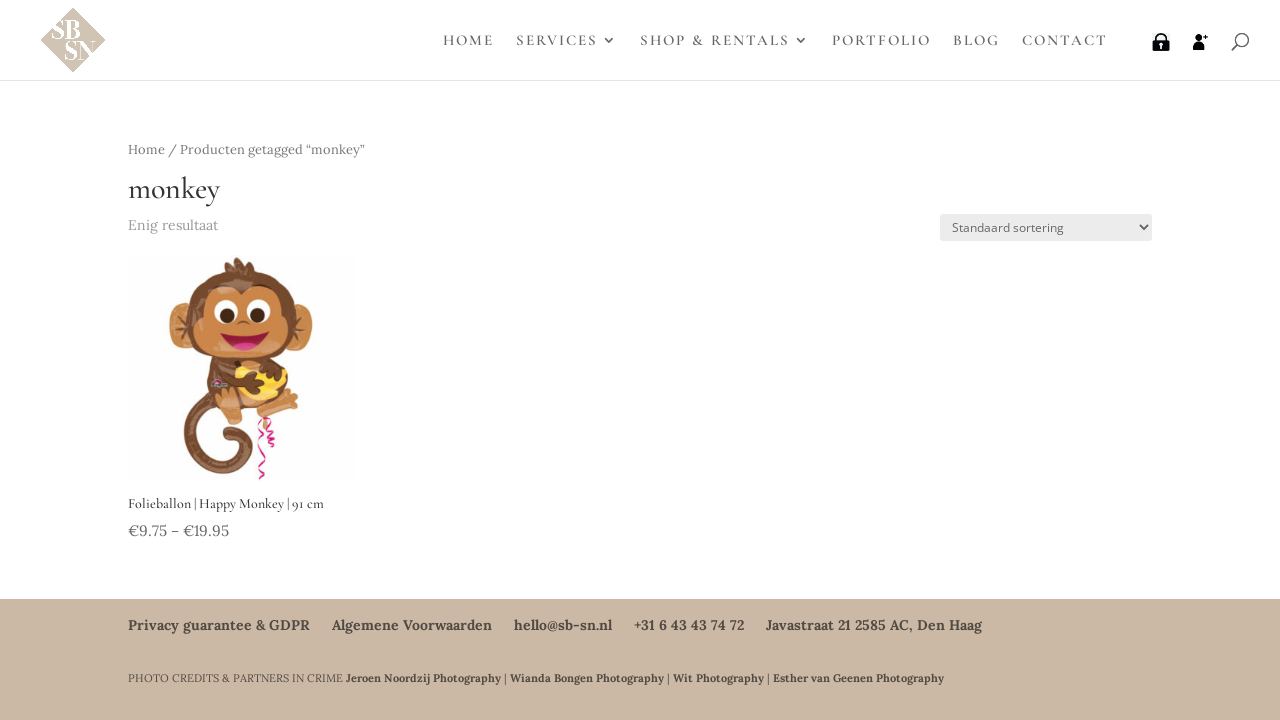

--- FILE ---
content_type: text/html; charset=UTF-8
request_url: https://www.somethingborrowedsomethingnew.nl/product-tag/monkey/
body_size: 13422
content:
<!DOCTYPE html><html lang="nl"><head><meta http-equiv="Content-Type" content="text/html; charset=utf-8"><meta http-equiv="X-UA-Compatible" content="IE=edge"><link rel="pingback" href="https://www.somethingborrowedsomethingnew.nl/xmlrpc.php" /> <script type="text/javascript">document.documentElement.className = 'js';</script> <script>function fvmuag(){if(navigator.userAgent.match(/x11.*fox\/54|oid\s4.*xus.*ome\/62|oobot|ighth|tmetr|eadles|ingdo/i))return!1;if(navigator.userAgent.match(/x11.*ome\/75\.0\.3770\.100/i)){var e=screen.width,t=screen.height;if("number"==typeof e&&"number"==typeof t&&862==t&&1367==e)return!1}return!0}</script><script>var et_site_url='https://www.somethingborrowedsomethingnew.nl';var et_post_id='0';function et_core_page_resource_fallback(a,b){"undefined"===typeof b&&(b=a.sheet.cssRules&&0===a.sheet.cssRules.length);b&&(a.onerror=null,a.onload=null,a.href?a.href=et_site_url+"/?et_core_page_resource="+a.id+et_post_id:a.src&&(a.src=et_site_url+"/?et_core_page_resource="+a.id+et_post_id))}</script><title>monkey | Something Borrowed Something New</title><meta name='robots' content='max-image-preview:large' /><!-- All In One SEO Pack 3.6.2ob_start_detected [-1,-1] --> <script type="application/ld+json" class="aioseop-schema">{}</script> <link rel="canonical" href="https://www.somethingborrowedsomethingnew.nl/product-tag/monkey/" /> <!-- All In One SEO Pack --> <!-- This site uses the Google Analytics by MonsterInsights plugin v7.10.4 - Using Analytics tracking - https://www.monsterinsights.com/ --> <script type="text/javascript" data-cfasync="false">var mi_version         = '7.10.4';
	var mi_track_user      = true;
	var mi_no_track_reason = '';
	
	var disableStr = 'ga-disable-UA-161977794-1';

	/* Function to detect opted out users */
	function __gaTrackerIsOptedOut() {
		return document.cookie.indexOf(disableStr + '=true') > -1;
	}

	/* Disable tracking if the opt-out cookie exists. */
	if ( __gaTrackerIsOptedOut() ) {
		window[disableStr] = true;
	}

	/* Opt-out function */
	function __gaTrackerOptout() {
	  document.cookie = disableStr + '=true; expires=Thu, 31 Dec 2099 23:59:59 UTC; path=/';
	  window[disableStr] = true;
	}
	
	if ( mi_track_user ) {
		(function(i,s,o,g,r,a,m){i['GoogleAnalyticsObject']=r;i[r]=i[r]||function(){
			(i[r].q=i[r].q||[]).push(arguments)},i[r].l=1*new Date();a=s.createElement(o),
			m=s.getElementsByTagName(o)[0];a.async=1;a.src=g;m.parentNode.insertBefore(a,m)
		})(window,document,'script','//www.google-analytics.com/analytics.js','__gaTracker');

		__gaTracker('create', 'UA-161977794-1', 'auto');
		__gaTracker('set', 'forceSSL', true);
		__gaTracker('require', 'displayfeatures');
		__gaTracker('send','pageview');
	} else {
		console.log( "" );
		(function() {
			/* https://developers.google.com/analytics/devguides/collection/analyticsjs/ */
			var noopfn = function() {
				return null;
			};
			var noopnullfn = function() {
				return null;
			};
			var Tracker = function() {
				return null;
			};
			var p = Tracker.prototype;
			p.get = noopfn;
			p.set = noopfn;
			p.send = noopfn;
			var __gaTracker = function() {
				var len = arguments.length;
				if ( len === 0 ) {
					return;
				}
				var f = arguments[len-1];
				if ( typeof f !== 'object' || f === null || typeof f.hitCallback !== 'function' ) {
					console.log( 'Niet werkende functie __gaTracker(' + arguments[0] + " ....) omdat je niet gevolgd wordt. " + mi_no_track_reason );
					return;
				}
				try {
					f.hitCallback();
				} catch (ex) {

				}
			};
			__gaTracker.create = function() {
				return new Tracker();
			};
			__gaTracker.getByName = noopnullfn;
			__gaTracker.getAll = function() {
				return [];
			};
			__gaTracker.remove = noopfn;
			window['__gaTracker'] = __gaTracker;
					})();
		}</script> <!-- / Google Analytics by MonsterInsights --><meta content="Divi Child v.1.0.0" name="generator"/><style id="fvm-header-1" media="only screen and (max-width: 768px)">.woocommerce table.shop_table_responsive thead,.woocommerce-page table.shop_table_responsive thead{display:none}.woocommerce table.shop_table_responsive tbody tr:first-child td:first-child,.woocommerce-page table.shop_table_responsive tbody tr:first-child td:first-child{border-top:0}.woocommerce table.shop_table_responsive tbody th,.woocommerce-page table.shop_table_responsive tbody th{display:none}.woocommerce table.shop_table_responsive tr,.woocommerce-page table.shop_table_responsive tr{display:block}.woocommerce table.shop_table_responsive tr td,.woocommerce-page table.shop_table_responsive tr td{display:block;text-align:right!important}.woocommerce table.shop_table_responsive tr td.order-actions,.woocommerce-page table.shop_table_responsive tr td.order-actions{text-align:left!important}.woocommerce table.shop_table_responsive tr td::before,.woocommerce-page table.shop_table_responsive tr td::before{content:attr(data-title) ": ";font-weight:700;float:left}.woocommerce table.shop_table_responsive tr td.actions::before,.woocommerce table.shop_table_responsive tr td.product-remove::before,.woocommerce-page table.shop_table_responsive tr td.actions::before,.woocommerce-page table.shop_table_responsive tr td.product-remove::before{display:none}.woocommerce table.shop_table_responsive tr:nth-child(2n) td,.woocommerce-page table.shop_table_responsive tr:nth-child(2n) td{background-color:rgba(0,0,0,.025)}.woocommerce table.my_account_orders tr td.order-actions,.woocommerce-page table.my_account_orders tr td.order-actions{text-align:left}.woocommerce table.my_account_orders tr td.order-actions::before,.woocommerce-page table.my_account_orders tr td.order-actions::before{display:none}.woocommerce table.my_account_orders tr td.order-actions .button,.woocommerce-page table.my_account_orders tr td.order-actions .button{float:none;margin:.125em .25em .125em 0}.woocommerce .col2-set .col-1,.woocommerce .col2-set .col-2,.woocommerce-page .col2-set .col-1,.woocommerce-page .col2-set .col-2{float:none;width:100%}.woocommerce ul.products[class*=columns-] li.product,.woocommerce-page ul.products[class*=columns-] li.product{width:48%;float:left;clear:both;margin:0 0 2.992em}.woocommerce ul.products[class*=columns-] li.product:nth-child(2n),.woocommerce-page ul.products[class*=columns-] li.product:nth-child(2n){float:right;clear:none!important}.woocommerce #content div.product div.images,.woocommerce #content div.product div.summary,.woocommerce div.product div.images,.woocommerce div.product div.summary,.woocommerce-page #content div.product div.images,.woocommerce-page #content div.product div.summary,.woocommerce-page div.product div.images,.woocommerce-page div.product div.summary{float:none;width:100%}.woocommerce #content table.cart .product-thumbnail,.woocommerce table.cart .product-thumbnail,.woocommerce-page #content table.cart .product-thumbnail,.woocommerce-page table.cart .product-thumbnail{display:none}.woocommerce #content table.cart td.actions,.woocommerce table.cart td.actions,.woocommerce-page #content table.cart td.actions,.woocommerce-page table.cart td.actions{text-align:left}.woocommerce #content table.cart td.actions .coupon,.woocommerce table.cart td.actions .coupon,.woocommerce-page #content table.cart td.actions .coupon,.woocommerce-page table.cart td.actions .coupon{float:none;padding-bottom:.5em}.woocommerce #content table.cart td.actions .coupon::after,.woocommerce #content table.cart td.actions .coupon::before,.woocommerce table.cart td.actions .coupon::after,.woocommerce table.cart td.actions .coupon::before,.woocommerce-page #content table.cart td.actions .coupon::after,.woocommerce-page #content table.cart td.actions .coupon::before,.woocommerce-page table.cart td.actions .coupon::after,.woocommerce-page table.cart td.actions .coupon::before{content:' ';display:table}.woocommerce #content table.cart td.actions .coupon::after,.woocommerce table.cart td.actions .coupon::after,.woocommerce-page #content table.cart td.actions .coupon::after,.woocommerce-page table.cart td.actions .coupon::after{clear:both}.woocommerce #content table.cart td.actions .coupon .button,.woocommerce #content table.cart td.actions .coupon .input-text,.woocommerce #content table.cart td.actions .coupon input,.woocommerce table.cart td.actions .coupon .button,.woocommerce table.cart td.actions .coupon .input-text,.woocommerce table.cart td.actions .coupon input,.woocommerce-page #content table.cart td.actions .coupon .button,.woocommerce-page #content table.cart td.actions .coupon .input-text,.woocommerce-page #content table.cart td.actions .coupon input,.woocommerce-page table.cart td.actions .coupon .button,.woocommerce-page table.cart td.actions .coupon .input-text,.woocommerce-page table.cart td.actions .coupon input{width:48%;box-sizing:border-box}.woocommerce #content table.cart td.actions .coupon .button.alt,.woocommerce #content table.cart td.actions .coupon .input-text+.button,.woocommerce table.cart td.actions .coupon .button.alt,.woocommerce table.cart td.actions .coupon .input-text+.button,.woocommerce-page #content table.cart td.actions .coupon .button.alt,.woocommerce-page #content table.cart td.actions .coupon .input-text+.button,.woocommerce-page table.cart td.actions .coupon .button.alt,.woocommerce-page table.cart td.actions .coupon .input-text+.button{float:right}.woocommerce #content table.cart td.actions .button,.woocommerce table.cart td.actions .button,.woocommerce-page #content table.cart td.actions .button,.woocommerce-page table.cart td.actions .button{display:block;width:100%}.woocommerce .cart-collaterals .cart_totals,.woocommerce .cart-collaterals .cross-sells,.woocommerce .cart-collaterals .shipping_calculator,.woocommerce-page .cart-collaterals .cart_totals,.woocommerce-page .cart-collaterals .cross-sells,.woocommerce-page .cart-collaterals .shipping_calculator{width:100%;float:none;text-align:left}.woocommerce-page.woocommerce-checkout form.login .form-row,.woocommerce.woocommerce-checkout form.login .form-row{width:100%;float:none}.woocommerce #payment .terms,.woocommerce-page #payment .terms{text-align:left;padding:0}.woocommerce #payment #place_order,.woocommerce-page #payment #place_order{float:none;width:100%;box-sizing:border-box;margin-bottom:1em}.woocommerce .lost_reset_password .form-row-first,.woocommerce .lost_reset_password .form-row-last,.woocommerce-page .lost_reset_password .form-row-first,.woocommerce-page .lost_reset_password .form-row-last{width:100%;float:none;margin-right:0}.woocommerce-account .woocommerce-MyAccount-content,.woocommerce-account .woocommerce-MyAccount-navigation{float:none;width:100%}.single-product .twentythirteen .panel{padding-left:20px!important;padding-right:20px!important}</style><style id='global-styles-inline-css' type='text/css'>body{--wp--preset--color--black: #000000;--wp--preset--color--cyan-bluish-gray: #abb8c3;--wp--preset--color--white: #ffffff;--wp--preset--color--pale-pink: #f78da7;--wp--preset--color--vivid-red: #cf2e2e;--wp--preset--color--luminous-vivid-orange: #ff6900;--wp--preset--color--luminous-vivid-amber: #fcb900;--wp--preset--color--light-green-cyan: #7bdcb5;--wp--preset--color--vivid-green-cyan: #00d084;--wp--preset--color--pale-cyan-blue: #8ed1fc;--wp--preset--color--vivid-cyan-blue: #0693e3;--wp--preset--color--vivid-purple: #9b51e0;--wp--preset--gradient--vivid-cyan-blue-to-vivid-purple: linear-gradient(135deg,rgba(6,147,227,1) 0%,rgb(155,81,224) 100%);--wp--preset--gradient--light-green-cyan-to-vivid-green-cyan: linear-gradient(135deg,rgb(122,220,180) 0%,rgb(0,208,130) 100%);--wp--preset--gradient--luminous-vivid-amber-to-luminous-vivid-orange: linear-gradient(135deg,rgba(252,185,0,1) 0%,rgba(255,105,0,1) 100%);--wp--preset--gradient--luminous-vivid-orange-to-vivid-red: linear-gradient(135deg,rgba(255,105,0,1) 0%,rgb(207,46,46) 100%);--wp--preset--gradient--very-light-gray-to-cyan-bluish-gray: linear-gradient(135deg,rgb(238,238,238) 0%,rgb(169,184,195) 100%);--wp--preset--gradient--cool-to-warm-spectrum: linear-gradient(135deg,rgb(74,234,220) 0%,rgb(151,120,209) 20%,rgb(207,42,186) 40%,rgb(238,44,130) 60%,rgb(251,105,98) 80%,rgb(254,248,76) 100%);--wp--preset--gradient--blush-light-purple: linear-gradient(135deg,rgb(255,206,236) 0%,rgb(152,150,240) 100%);--wp--preset--gradient--blush-bordeaux: linear-gradient(135deg,rgb(254,205,165) 0%,rgb(254,45,45) 50%,rgb(107,0,62) 100%);--wp--preset--gradient--luminous-dusk: linear-gradient(135deg,rgb(255,203,112) 0%,rgb(199,81,192) 50%,rgb(65,88,208) 100%);--wp--preset--gradient--pale-ocean: linear-gradient(135deg,rgb(255,245,203) 0%,rgb(182,227,212) 50%,rgb(51,167,181) 100%);--wp--preset--gradient--electric-grass: linear-gradient(135deg,rgb(202,248,128) 0%,rgb(113,206,126) 100%);--wp--preset--gradient--midnight: linear-gradient(135deg,rgb(2,3,129) 0%,rgb(40,116,252) 100%);--wp--preset--duotone--dark-grayscale: url('#wp-duotone-dark-grayscale');--wp--preset--duotone--grayscale: url('#wp-duotone-grayscale');--wp--preset--duotone--purple-yellow: url('#wp-duotone-purple-yellow');--wp--preset--duotone--blue-red: url('#wp-duotone-blue-red');--wp--preset--duotone--midnight: url('#wp-duotone-midnight');--wp--preset--duotone--magenta-yellow: url('#wp-duotone-magenta-yellow');--wp--preset--duotone--purple-green: url('#wp-duotone-purple-green');--wp--preset--duotone--blue-orange: url('#wp-duotone-blue-orange');--wp--preset--font-size--small: 13px;--wp--preset--font-size--medium: 20px;--wp--preset--font-size--large: 36px;--wp--preset--font-size--x-large: 42px;--wp--preset--spacing--20: 0.44rem;--wp--preset--spacing--30: 0.67rem;--wp--preset--spacing--40: 1rem;--wp--preset--spacing--50: 1.5rem;--wp--preset--spacing--60: 2.25rem;--wp--preset--spacing--70: 3.38rem;--wp--preset--spacing--80: 5.06rem;}:where(.is-layout-flex){gap: 0.5em;}body .is-layout-flow > .alignleft{float: left;margin-inline-start: 0;margin-inline-end: 2em;}body .is-layout-flow > .alignright{float: right;margin-inline-start: 2em;margin-inline-end: 0;}body .is-layout-flow > .aligncenter{margin-left: auto !important;margin-right: auto !important;}body .is-layout-constrained > .alignleft{float: left;margin-inline-start: 0;margin-inline-end: 2em;}body .is-layout-constrained > .alignright{float: right;margin-inline-start: 2em;margin-inline-end: 0;}body .is-layout-constrained > .aligncenter{margin-left: auto !important;margin-right: auto !important;}body .is-layout-constrained > :where(:not(.alignleft):not(.alignright):not(.alignfull)){max-width: var(--wp--style--global--content-size);margin-left: auto !important;margin-right: auto !important;}body .is-layout-constrained > .alignwide{max-width: var(--wp--style--global--wide-size);}body .is-layout-flex{display: flex;}body .is-layout-flex{flex-wrap: wrap;align-items: center;}body .is-layout-flex > *{margin: 0;}:where(.wp-block-columns.is-layout-flex){gap: 2em;}.has-black-color{color: var(--wp--preset--color--black) !important;}.has-cyan-bluish-gray-color{color: var(--wp--preset--color--cyan-bluish-gray) !important;}.has-white-color{color: var(--wp--preset--color--white) !important;}.has-pale-pink-color{color: var(--wp--preset--color--pale-pink) !important;}.has-vivid-red-color{color: var(--wp--preset--color--vivid-red) !important;}.has-luminous-vivid-orange-color{color: var(--wp--preset--color--luminous-vivid-orange) !important;}.has-luminous-vivid-amber-color{color: var(--wp--preset--color--luminous-vivid-amber) !important;}.has-light-green-cyan-color{color: var(--wp--preset--color--light-green-cyan) !important;}.has-vivid-green-cyan-color{color: var(--wp--preset--color--vivid-green-cyan) !important;}.has-pale-cyan-blue-color{color: var(--wp--preset--color--pale-cyan-blue) !important;}.has-vivid-cyan-blue-color{color: var(--wp--preset--color--vivid-cyan-blue) !important;}.has-vivid-purple-color{color: var(--wp--preset--color--vivid-purple) !important;}.has-black-background-color{background-color: var(--wp--preset--color--black) !important;}.has-cyan-bluish-gray-background-color{background-color: var(--wp--preset--color--cyan-bluish-gray) !important;}.has-white-background-color{background-color: var(--wp--preset--color--white) !important;}.has-pale-pink-background-color{background-color: var(--wp--preset--color--pale-pink) !important;}.has-vivid-red-background-color{background-color: var(--wp--preset--color--vivid-red) !important;}.has-luminous-vivid-orange-background-color{background-color: var(--wp--preset--color--luminous-vivid-orange) !important;}.has-luminous-vivid-amber-background-color{background-color: var(--wp--preset--color--luminous-vivid-amber) !important;}.has-light-green-cyan-background-color{background-color: var(--wp--preset--color--light-green-cyan) !important;}.has-vivid-green-cyan-background-color{background-color: var(--wp--preset--color--vivid-green-cyan) !important;}.has-pale-cyan-blue-background-color{background-color: var(--wp--preset--color--pale-cyan-blue) !important;}.has-vivid-cyan-blue-background-color{background-color: var(--wp--preset--color--vivid-cyan-blue) !important;}.has-vivid-purple-background-color{background-color: var(--wp--preset--color--vivid-purple) !important;}.has-black-border-color{border-color: var(--wp--preset--color--black) !important;}.has-cyan-bluish-gray-border-color{border-color: var(--wp--preset--color--cyan-bluish-gray) !important;}.has-white-border-color{border-color: var(--wp--preset--color--white) !important;}.has-pale-pink-border-color{border-color: var(--wp--preset--color--pale-pink) !important;}.has-vivid-red-border-color{border-color: var(--wp--preset--color--vivid-red) !important;}.has-luminous-vivid-orange-border-color{border-color: var(--wp--preset--color--luminous-vivid-orange) !important;}.has-luminous-vivid-amber-border-color{border-color: var(--wp--preset--color--luminous-vivid-amber) !important;}.has-light-green-cyan-border-color{border-color: var(--wp--preset--color--light-green-cyan) !important;}.has-vivid-green-cyan-border-color{border-color: var(--wp--preset--color--vivid-green-cyan) !important;}.has-pale-cyan-blue-border-color{border-color: var(--wp--preset--color--pale-cyan-blue) !important;}.has-vivid-cyan-blue-border-color{border-color: var(--wp--preset--color--vivid-cyan-blue) !important;}.has-vivid-purple-border-color{border-color: var(--wp--preset--color--vivid-purple) !important;}.has-vivid-cyan-blue-to-vivid-purple-gradient-background{background: var(--wp--preset--gradient--vivid-cyan-blue-to-vivid-purple) !important;}.has-light-green-cyan-to-vivid-green-cyan-gradient-background{background: var(--wp--preset--gradient--light-green-cyan-to-vivid-green-cyan) !important;}.has-luminous-vivid-amber-to-luminous-vivid-orange-gradient-background{background: var(--wp--preset--gradient--luminous-vivid-amber-to-luminous-vivid-orange) !important;}.has-luminous-vivid-orange-to-vivid-red-gradient-background{background: var(--wp--preset--gradient--luminous-vivid-orange-to-vivid-red) !important;}.has-very-light-gray-to-cyan-bluish-gray-gradient-background{background: var(--wp--preset--gradient--very-light-gray-to-cyan-bluish-gray) !important;}.has-cool-to-warm-spectrum-gradient-background{background: var(--wp--preset--gradient--cool-to-warm-spectrum) !important;}.has-blush-light-purple-gradient-background{background: var(--wp--preset--gradient--blush-light-purple) !important;}.has-blush-bordeaux-gradient-background{background: var(--wp--preset--gradient--blush-bordeaux) !important;}.has-luminous-dusk-gradient-background{background: var(--wp--preset--gradient--luminous-dusk) !important;}.has-pale-ocean-gradient-background{background: var(--wp--preset--gradient--pale-ocean) !important;}.has-electric-grass-gradient-background{background: var(--wp--preset--gradient--electric-grass) !important;}.has-midnight-gradient-background{background: var(--wp--preset--gradient--midnight) !important;}.has-small-font-size{font-size: var(--wp--preset--font-size--small) !important;}.has-medium-font-size{font-size: var(--wp--preset--font-size--medium) !important;}.has-large-font-size{font-size: var(--wp--preset--font-size--large) !important;}.has-x-large-font-size{font-size: var(--wp--preset--font-size--x-large) !important;} .wp-block-navigation a:where(:not(.wp-element-button)){color: inherit;} :where(.wp-block-columns.is-layout-flex){gap: 2em;} .wp-block-pullquote{font-size: 1.5em;line-height: 1.6;}</style><style id='woocommerce-inline-inline-css' type='text/css'>.woocommerce form .form-row .required { visibility: visible; }</style><link rel='stylesheet' id='fvm-header-0-css' href='https://www.somethingborrowedsomethingnew.nl/wp-content/uploads/cache/fvm/1709539811/out/header-0bba4efd.min.css' type='text/css' media='all' /><link rel='stylesheet' id='fvm-header-2-css' href='https://www.somethingborrowedsomethingnew.nl/wp-content/uploads/cache/fvm/1709539811/out/header-0fcb4c6c.min.css' type='text/css' media='all' /> <script type='text/javascript' id='fvm-header-0-js-extra'>/*  */
var monsterinsights_frontend = {"js_events_tracking":"true","download_extensions":"doc,pdf,ppt,zip,xls,docx,pptx,xlsx","inbound_paths":"[{\"path\":\"\\\/go\\\/\",\"label\":\"affiliate\"},{\"path\":\"\\\/recommend\\\/\",\"label\":\"affiliate\"}]","home_url":"https:\/\/www.somethingborrowedsomethingnew.nl","hash_tracking":"false"};
var phive_booking_locale = {"months":["Januari","Februari","Maart","April","Mei","juni-","Juli","Augustus","September","Oktober","November","December"],"months_short":["Jan","Feb","Maa","Apr","Mei","Jun","Jul","Aug","Sep","Okt","Nov","Dec"],"booking_cost":"Geschatte afspraakkosten","booking_date":"Boeking","is_not_avail":"NIET BESCHIKBAAR","are_not_avail":"NIET BESCHIKBAAR","pick_later_date":"Kies een latere einddatum","max_limit_text":"Max aantal blokken dat beschikbaar is om te boeken is","pick_booking":"Kies een boekingsperiode","Please_Pick_a_Date":"Kies een datum","ajaxurl":"https:\/\/www.somethingborrowedsomethingnew.nl\/wp-admin\/admin-ajax.php"};
var phive_booking_ajax = {"ajaxurl":"https:\/\/www.somethingborrowedsomethingnew.nl\/wp-admin\/admin-ajax.php","security":"a2ba6b3342","months":["Januari","Februari","Maart","April","Mei","juni-","Juli","Augustus","September","Oktober","November","December"],"months_short":["Jan","Feb","Maa","Apr","Mei","Jun","Jul","Aug","Sep","Okt","Nov","Dec"],"booking_cost":"Geschatte afspraakkosten","booking_date":"Boeking","is_not_avail":"NIET BESCHIKBAAR","are_not_avail":"NIET BESCHIKBAAR","pick_later_date":"Kies een latere einddatum","max_limit_text":"Max aantal blokken dat beschikbaar is om te boeken is","pick_booking":"Kies een boekingsperiode","Please_Pick_a_Date":"Kies een datum"};
var wpmenucart_ajax_assist = {"shop_plugin":"woocommerce","always_display":""};
var et_core_api_spam_recaptcha = {"site_key":"","page_action":{"action":"folieballonhappymonkey91cm"}};
/*  */</script> <script type='text/javascript' src='https://www.somethingborrowedsomethingnew.nl/wp-content/uploads/cache/fvm/1709539811/out/header-64dc3b65.min.js' id='fvm-header-0-js'></script><script type='text/javascript' src='//platform-api.sharethis.com/js/sharethis.js#product=ga' id='googleanalytics-platform-sharethis-js'></script><script type='text/javascript' id='fvm-header-2-js-extra'>/*  */
var wpbc_global1 = {"wpbc_ajaxurl":"https:\/\/www.somethingborrowedsomethingnew.nl\/wp-admin\/admin-ajax.php","wpdev_bk_plugin_url":"https:\/\/www.somethingborrowedsomethingnew.nl\/wp-content\/plugins\/booking","wpdev_bk_today":"[2026,1,23,13,36]","visible_booking_id_on_page":"[]","booking_max_monthes_in_calendar":"1m","user_unavilable_days":"[2,999]","wpdev_bk_edit_id_hash":"","wpdev_bk_plugin_filename":"wpdev-booking.php","bk_days_selection_mode":"multiple","wpdev_bk_personal":"0","block_some_dates_from_today":"0","message_verif_requred":"Dit veld is verplicht","message_verif_requred_for_check_box":"Dit vakje moet worden aangevinkt","message_verif_requred_for_radio_box":"Tenminste \u00e9\u00e9n optie moet geselecteerd zijn","message_verif_emeil":"Incorrect e-mail veld","message_verif_same_emeil":"Uw e-mails komen niet overeen","message_verif_selectdts":"Selecteer alstublieft een boekingsdatum op de kalender.","parent_booking_resources":"[]","new_booking_title":"Thank you for your online booking.  We will send confirmation of your booking as soon as possible.","new_booking_title_time":"7000","type_of_thank_you_message":"message","thank_you_page_URL":"https:\/\/www.somethingborrowedsomethingnew.nl\/thank-you","is_am_pm_inside_time":"true","is_booking_used_check_in_out_time":"false","wpbc_active_locale":"nl_NL","wpbc_message_processing":"Bezig met verwerken","wpbc_message_deleting":"Aan het verwijderen","wpbc_message_updating":"Aan het updaten","wpbc_message_saving":"Aan het opslaan","message_checkinouttime_error":"Fout! Stel je aankomst-\/vertrekdata hierboven opnieuw in.","message_starttime_error":"Starttijd is ongeldig. De datum of tijd is mogelijk al geboekt, of al in het verleden! Kies a.u.b. een andere datum of tijd.","message_endtime_error":"De eindtijd is ongeldig. De datum of tijd is mogelijk al geboekt! Mogelijk is de eindtijd ook vroeger dan de starttijd. Kies a.u.b. een andere datum of tijd.","message_rangetime_error":"Deze tijd is mogelijk al geboekt, of ligt in het verleden!","message_durationtime_error":"Deze tijd is mogelijk al geboekt, of ligt in het verleden!","bk_highlight_timeslot_word":"Tijden:"};
/*  */</script> <script type='text/javascript' src='https://www.somethingborrowedsomethingnew.nl/wp-content/uploads/cache/fvm/1709539811/out/header-657e31c4.min.js' id='fvm-header-2-js'></script><link rel="https://api.w.org/" href="https://www.somethingborrowedsomethingnew.nl/wp-json/" /><meta name="viewport" content="width=device-width, initial-scale=1.0, maximum-scale=1.0, user-scalable=0" /> <noscript><style>.woocommerce-product-gallery{ opacity: 1 !important; }</style></noscript> <script  type="text/javascript">!function(f,b,e,v,n,t,s){if(f.fbq)return;n=f.fbq=function(){n.callMethod?
					n.callMethod.apply(n,arguments):n.queue.push(arguments)};if(!f._fbq)f._fbq=n;
					n.push=n;n.loaded=!0;n.version='2.0';n.queue=[];t=b.createElement(e);t.async=!0;
					t.src=v;s=b.getElementsByTagName(e)[0];s.parentNode.insertBefore(t,s)}(window,
					document,'script','https://connect.facebook.net/en_US/fbevents.js');</script> <!-- WooCommerce Facebook Integration Begin --> <script  type="text/javascript">fbq('init', '410792540348864', {}, {
    "agent": "woocommerce-4.0.4-2.0.3"
});

				fbq( 'track', 'PageView', {
    "source": "woocommerce",
    "version": "4.0.4",
    "pluginVersion": "2.0.3"
} );

				document.addEventListener( 'DOMContentLoaded', function() {
					jQuery && jQuery( function( $ ) {
						// insert placeholder for events injected when a product is added to the cart through AJAX
						$( document.body ).append( '<div class=\"wc-facebook-pixel-event-placeholder\"></div>' );
					} );
				}, false );</script> <!-- WooCommerce Facebook Integration End --><style type="text/css" id="custom-background-css">body.custom-background { background-color: #cbb9a6; }</style><link rel="icon" href="https://www.somethingborrowedsomethingnew.nl/wp-content/uploads/2020/02/cropped-7qGNwMYQ-1-32x32.png" sizes="32x32" /><link rel="icon" href="https://www.somethingborrowedsomethingnew.nl/wp-content/uploads/2020/02/cropped-7qGNwMYQ-1-192x192.png" sizes="192x192" /><link rel="apple-touch-icon" href="https://www.somethingborrowedsomethingnew.nl/wp-content/uploads/2020/02/cropped-7qGNwMYQ-1-180x180.png" /><meta name="msapplication-TileImage" content="https://www.somethingborrowedsomethingnew.nl/wp-content/uploads/2020/02/cropped-7qGNwMYQ-1-270x270.png" /><link rel="stylesheet" id="et-divi-customizer-global-cached-inline-styles" href="https://www.somethingborrowedsomethingnew.nl/wp-content/et-cache/global/et-divi-customizer-global-17667710767814.min.css" onerror="et_core_page_resource_fallback(this, true)" onload="et_core_page_resource_fallback(this)" /></head><body data-rsssl=1 class="archive tax-product_tag term-monkey term-170 custom-background theme-Divi woocommerce woocommerce-page woocommerce-no-js et_pb_button_helper_class et_fullwidth_nav et_fixed_nav et_show_nav et_primary_nav_dropdown_animation_fade et_secondary_nav_dropdown_animation_fade et_header_style_left et_pb_footer_columns4 et_cover_background et_pb_gutter osx et_pb_gutters3 et_full_width_page et_divi_theme et-db et_minified_js et_minified_css"><div id="page-container"> <header id="main-header" data-height-onload="66"><div class="container clearfix et_menu_container"><div class="logo_container"> <span class="logo_helper"></span> <a href="https://www.somethingborrowedsomethingnew.nl/"> <img src="https://www.somethingborrowedsomethingnew.nl/wp-content/uploads/2020/02/7qGNwMYQ.png" alt="Something Borrowed Something New" id="logo" data-height-percentage="100" /> </a></div><div id="et-top-navigation" data-height="66" data-fixed-height="40"> <nav id="top-menu-nav"><ul id="top-menu" class="nav"><li id="menu-item-55" class="menu-item menu-item-type-post_type menu-item-object-page menu-item-home menu-item-55"><a href="https://www.somethingborrowedsomethingnew.nl/">HOME</a></li><li id="menu-item-57" class="menu-item menu-item-type-post_type menu-item-object-page menu-item-has-children menu-item-57"><a href="https://www.somethingborrowedsomethingnew.nl/diensten/">SERVICES</a><ul class="sub-menu"><li id="menu-item-4996" class="menu-item menu-item-type-post_type menu-item-object-page menu-item-4996"><a href="https://www.somethingborrowedsomethingnew.nl/event-wedding-planning/">Event planning</a></li><li id="menu-item-4995" class="menu-item menu-item-type-post_type menu-item-object-page menu-item-4995"><a href="https://www.somethingborrowedsomethingnew.nl/concept-styling/">Concept styling</a></li><li id="menu-item-4994" class="menu-item menu-item-type-post_type menu-item-object-page menu-item-4994"><a href="https://www.somethingborrowedsomethingnew.nl/master-of-ceremonies/">Master of Ceremonies</a></li><li id="menu-item-4993" class="menu-item menu-item-type-post_type menu-item-object-page menu-item-4993"><a href="https://www.somethingborrowedsomethingnew.nl/conceptballoon/">conceptBALLOON</a></li></ul></li><li id="menu-item-209" class="menu-item menu-item-type-post_type menu-item-object-page menu-item-has-children menu-item-209"><a href="https://www.somethingborrowedsomethingnew.nl/verhuur/">SHOP &#038; RENTALS</a><ul class="sub-menu"><li id="menu-item-5036" class="menu-item menu-item-type-post_type menu-item-object-page menu-item-5036"><a href="https://www.somethingborrowedsomethingnew.nl/verhuurvoorwaarden/">How It Works</a></li><li id="menu-item-7156" class="menu-item menu-item-type-taxonomy menu-item-object-product_cat menu-item-has-children menu-item-7156"><a href="https://www.somethingborrowedsomethingnew.nl/product-category/tafelstyling-pakket/">DIY Tafelstyling Pakket</a><ul class="sub-menu"><li id="menu-item-7159" class="menu-item menu-item-type-post_type menu-item-object-product menu-item-7159"><a href="https://www.somethingborrowedsomethingnew.nl/product/diy-holiday-tafelstyling-pakket-shades-of-grey/">DIY Tafelstyling Pakket | Shades Of Grey</a></li><li id="menu-item-7160" class="menu-item menu-item-type-post_type menu-item-object-product menu-item-7160"><a href="https://www.somethingborrowedsomethingnew.nl/product/diy-holiday-tafelstyling-pakket-green/">DIY Celebration Tafelstyling Pakket | Green</a></li></ul></li><li id="menu-item-5033" class="menu-item menu-item-type-taxonomy menu-item-object-product_cat menu-item-5033"><a href="https://www.somethingborrowedsomethingnew.nl/product-category/backdrop/">Backdrops</a></li><li id="menu-item-6983" class="menu-item menu-item-type-taxonomy menu-item-object-product_cat menu-item-has-children menu-item-6983"><a href="https://www.somethingborrowedsomethingnew.nl/product-category/balloons/">BALLOONS</a><ul class="sub-menu"><li id="menu-item-6984" class="menu-item menu-item-type-taxonomy menu-item-object-product_cat menu-item-6984"><a href="https://www.somethingborrowedsomethingnew.nl/product-category/balloons/diy-ballonnenboog/">DIY ballonnenboog</a></li><li id="menu-item-7203" class="menu-item menu-item-type-taxonomy menu-item-object-product_cat menu-item-7203"><a href="https://www.somethingborrowedsomethingnew.nl/product-category/balloons/organic-ballonslinger/">Organic Ballon Creaties</a></li><li id="menu-item-7992" class="menu-item menu-item-type-taxonomy menu-item-object-product_cat menu-item-has-children menu-item-7992"><a href="https://www.somethingborrowedsomethingnew.nl/product-category/balloons/helium-ballonen/">Helium Ballonnen</a><ul class="sub-menu"><li id="menu-item-10135" class="menu-item menu-item-type-taxonomy menu-item-object-product_cat menu-item-10135"><a href="https://www.somethingborrowedsomethingnew.nl/product-category/balloons/helium-ballonen/tros-ballonnen/">Tros Ballonnen</a></li><li id="menu-item-10136" class="menu-item menu-item-type-taxonomy menu-item-object-product_cat menu-item-10136"><a href="https://www.somethingborrowedsomethingnew.nl/product-category/balloons/helium-ballonen/chroom/">Chroom Kleuren</a></li><li id="menu-item-10289" class="menu-item menu-item-type-taxonomy menu-item-object-product_cat menu-item-10289"><a href="https://www.somethingborrowedsomethingnew.nl/product-category/balloons/helium-ballonen/pearl/">Pearl Kleuren</a></li><li id="menu-item-10137" class="menu-item menu-item-type-taxonomy menu-item-object-product_cat menu-item-10137"><a href="https://www.somethingborrowedsomethingnew.nl/product-category/balloons/helium-ballonen/matte-kleuren/">Matte Kleuren</a></li><li id="menu-item-10138" class="menu-item menu-item-type-taxonomy menu-item-object-product_cat menu-item-10138"><a href="https://www.somethingborrowedsomethingnew.nl/product-category/balloons/helium-ballonen/pastel-kleuren/">Pastel Kleuren</a></li><li id="menu-item-10294" class="menu-item menu-item-type-taxonomy menu-item-object-product_cat menu-item-10294"><a href="https://www.somethingborrowedsomethingnew.nl/product-category/balloons/helium-ballonen/specials/">Specials</a></li></ul></li><li id="menu-item-7819" class="menu-item menu-item-type-taxonomy menu-item-object-product_cat menu-item-has-children menu-item-7819"><a href="https://www.somethingborrowedsomethingnew.nl/product-category/folieballonnen/">Folieballonnen</a><ul class="sub-menu"><li id="menu-item-7393" class="menu-item menu-item-type-taxonomy menu-item-object-product_cat menu-item-7393"><a href="https://www.somethingborrowedsomethingnew.nl/product-category/balloons/folie-cijfer-ballonnen/">Cijfer Ballonnen</a></li><li id="menu-item-8073" class="menu-item menu-item-type-taxonomy menu-item-object-product_cat menu-item-8073"><a href="https://www.somethingborrowedsomethingnew.nl/product-category/folieballonnen/all-shapes/">All Shapes</a></li><li id="menu-item-10139" class="menu-item menu-item-type-taxonomy menu-item-object-product_cat menu-item-10139"><a href="https://www.somethingborrowedsomethingnew.nl/product-category/balloons/folie-ballonnen/rond/">Rond</a></li><li id="menu-item-10140" class="menu-item menu-item-type-taxonomy menu-item-object-product_cat menu-item-10140"><a href="https://www.somethingborrowedsomethingnew.nl/product-category/balloons/folie-ballonnen/ster/">Ster</a></li><li id="menu-item-8066" class="menu-item menu-item-type-taxonomy menu-item-object-product_cat menu-item-8066"><a href="https://www.somethingborrowedsomethingnew.nl/product-category/folieballonnen/love/">Love</a></li><li id="menu-item-7818" class="menu-item menu-item-type-taxonomy menu-item-object-product_cat menu-item-7818"><a href="https://www.somethingborrowedsomethingnew.nl/product-category/balloons/orbz/">Orbz</a></li></ul></li><li id="menu-item-10141" class="menu-item menu-item-type-taxonomy menu-item-object-product_cat menu-item-has-children menu-item-10141"><a href="https://www.somethingborrowedsomethingnew.nl/product-category/balloons/zelf-vullen/">Zelf vullen</a><ul class="sub-menu"><li id="menu-item-10142" class="menu-item menu-item-type-taxonomy menu-item-object-product_cat menu-item-10142"><a href="https://www.somethingborrowedsomethingnew.nl/product-category/balloons/zelf-vullen/chroom-kleuren/">Chroom Kleuren</a></li><li id="menu-item-10143" class="menu-item menu-item-type-taxonomy menu-item-object-product_cat menu-item-10143"><a href="https://www.somethingborrowedsomethingnew.nl/product-category/balloons/zelf-vullen/matte-kleuren-zelf-vullen/">Matte Kleuren</a></li><li id="menu-item-10186" class="menu-item menu-item-type-taxonomy menu-item-object-product_cat menu-item-10186"><a href="https://www.somethingborrowedsomethingnew.nl/product-category/balloons/zelf-vullen/pastel-kleuren-zelf-vullen-balloons/">Pastel Kleuren</a></li><li id="menu-item-10541" class="menu-item menu-item-type-taxonomy menu-item-object-product_cat menu-item-10541"><a href="https://www.somethingborrowedsomethingnew.nl/product-category/balloons/zelf-vullen/specials-zelf-vullen/">Specials</a></li></ul></li><li id="menu-item-8558" class="menu-item menu-item-type-taxonomy menu-item-object-product_cat menu-item-8558"><a href="https://www.somethingborrowedsomethingnew.nl/product-category/balloons/balloon-backdrop/">Balloon Backdrop</a></li><li id="menu-item-8071" class="menu-item menu-item-type-taxonomy menu-item-object-product_cat menu-item-has-children menu-item-8071"><a href="https://www.somethingborrowedsomethingnew.nl/product-category/thema-feestjes/">Thema feestjes</a><ul class="sub-menu"><li id="menu-item-8074" class="menu-item menu-item-type-taxonomy menu-item-object-product_cat menu-item-8074"><a href="https://www.somethingborrowedsomethingnew.nl/product-category/thema-feestjes/babyshower-boy/">Babyshower Boy</a></li><li id="menu-item-8075" class="menu-item menu-item-type-taxonomy menu-item-object-product_cat menu-item-8075"><a href="https://www.somethingborrowedsomethingnew.nl/product-category/thema-feestjes/babyshower-girl/">Babyshower Girl</a></li><li id="menu-item-8076" class="menu-item menu-item-type-taxonomy menu-item-object-product_cat menu-item-8076"><a href="https://www.somethingborrowedsomethingnew.nl/product-category/thema-feestjes/gender-reveal/">Gender Reveal</a></li><li id="menu-item-8078" class="menu-item menu-item-type-taxonomy menu-item-object-product_cat menu-item-8078"><a href="https://www.somethingborrowedsomethingnew.nl/product-category/thema-feestjes/rainbow/">Rainbow</a></li><li id="menu-item-8080" class="menu-item menu-item-type-taxonomy menu-item-object-product_cat menu-item-8080"><a href="https://www.somethingborrowedsomethingnew.nl/product-category/thema-feestjes/unicorn/">Unicorn</a></li><li id="menu-item-8113" class="menu-item menu-item-type-taxonomy menu-item-object-product_cat menu-item-8113"><a href="https://www.somethingborrowedsomethingnew.nl/product-category/thema-feestjes/mermaid/">Mermaid</a></li><li id="menu-item-8077" class="menu-item menu-item-type-taxonomy menu-item-object-product_cat menu-item-8077"><a href="https://www.somethingborrowedsomethingnew.nl/product-category/thema-feestjes/jungle/">Jungle</a></li><li id="menu-item-8079" class="menu-item menu-item-type-taxonomy menu-item-object-product_cat menu-item-8079"><a href="https://www.somethingborrowedsomethingnew.nl/product-category/thema-feestjes/space/">Space</a></li><li id="menu-item-8560" class="menu-item menu-item-type-taxonomy menu-item-object-product_cat menu-item-8560"><a href="https://www.somethingborrowedsomethingnew.nl/product-category/thema-feestjes/hotwheels/">Hot Wheels</a></li><li id="menu-item-8768" class="menu-item menu-item-type-taxonomy menu-item-object-product_cat menu-item-8768"><a href="https://www.somethingborrowedsomethingnew.nl/product-category/thema-feestjes/soccer/">Soccer</a></li><li id="menu-item-8809" class="menu-item menu-item-type-taxonomy menu-item-object-product_cat menu-item-8809"><a href="https://www.somethingborrowedsomethingnew.nl/product-category/thema-feestjes/dino/">Dino</a></li><li id="menu-item-10827" class="menu-item menu-item-type-taxonomy menu-item-object-product_cat menu-item-10827"><a href="https://www.somethingborrowedsomethingnew.nl/product-category/thema-feestjes/sonic/">Sonic</a></li></ul></li></ul></li><li id="menu-item-5024" class="menu-item menu-item-type-taxonomy menu-item-object-product_cat menu-item-has-children menu-item-5024"><a href="https://www.somethingborrowedsomethingnew.nl/product-category/deco/">Deco</a><ul class="sub-menu"><li id="menu-item-6531" class="menu-item menu-item-type-taxonomy menu-item-object-product_cat menu-item-6531"><a href="https://www.somethingborrowedsomethingnew.nl/product-category/deco/lanterns-deco/">Lanterns &amp; Lights</a></li></ul></li><li id="menu-item-8559" class="menu-item menu-item-type-taxonomy menu-item-object-product_cat menu-item-8559"><a href="https://www.somethingborrowedsomethingnew.nl/product-category/deco/neon-signs/">Neon Signs</a></li><li id="menu-item-5034" class="menu-item menu-item-type-taxonomy menu-item-object-product_cat menu-item-has-children menu-item-5034"><a href="https://www.somethingborrowedsomethingnew.nl/product-category/signing/">Signing</a><ul class="sub-menu"><li id="menu-item-5025" class="menu-item menu-item-type-taxonomy menu-item-object-product_cat menu-item-5025"><a href="https://www.somethingborrowedsomethingnew.nl/product-category/deco/acryl/">Acryl</a></li><li id="menu-item-7887" class="menu-item menu-item-type-taxonomy menu-item-object-product_cat menu-item-7887"><a href="https://www.somethingborrowedsomethingnew.nl/product-category/signing/frame/">Frames / Sign Holders</a></li><li id="menu-item-5032" class="menu-item menu-item-type-taxonomy menu-item-object-product_cat menu-item-5032"><a href="https://www.somethingborrowedsomethingnew.nl/product-category/signing/wood/">Wood</a></li></ul></li><li id="menu-item-5035" class="menu-item menu-item-type-taxonomy menu-item-object-product_cat menu-item-has-children menu-item-5035"><a href="https://www.somethingborrowedsomethingnew.nl/product-category/tableware/">Tableware</a><ul class="sub-menu"><li id="menu-item-7157" class="menu-item menu-item-type-taxonomy menu-item-object-product_cat menu-item-7157"><a href="https://www.somethingborrowedsomethingnew.nl/product-category/tableware/diy-holiday-tablestyling-packages/">DIY Tafelstyling Pakket</a></li><li id="menu-item-5030" class="menu-item menu-item-type-taxonomy menu-item-object-product_cat menu-item-5030"><a href="https://www.somethingborrowedsomethingnew.nl/product-category/tableware/cutlery/">Cutlery</a></li><li id="menu-item-5031" class="menu-item menu-item-type-taxonomy menu-item-object-product_cat menu-item-5031"><a href="https://www.somethingborrowedsomethingnew.nl/product-category/tableware/glassware/">Glassware</a></li><li id="menu-item-7886" class="menu-item menu-item-type-taxonomy menu-item-object-product_cat menu-item-7886"><a href="https://www.somethingborrowedsomethingnew.nl/product-category/tableware/plates-bowl/">Plates &amp; Bowl</a></li></ul></li><li id="menu-item-5026" class="menu-item menu-item-type-taxonomy menu-item-object-product_cat menu-item-5026"><a href="https://www.somethingborrowedsomethingnew.nl/product-category/furniture/">Furniture</a></li><li id="menu-item-5029" class="menu-item menu-item-type-taxonomy menu-item-object-product_cat menu-item-5029"><a href="https://www.somethingborrowedsomethingnew.nl/product-category/drink-essentials/">Drink / Bar Essentials</a></li><li id="menu-item-5028" class="menu-item menu-item-type-taxonomy menu-item-object-product_cat menu-item-5028"><a href="https://www.somethingborrowedsomethingnew.nl/product-category/play-time/">Play Time</a></li></ul></li><li id="menu-item-243" class="menu-item menu-item-type-custom menu-item-object-custom menu-item-243"><a href="https://www.somethingborrowedsomethingnew.nl/project/portfolio/">PORTFOLIO</a></li><li id="menu-item-58" class="menu-item menu-item-type-post_type menu-item-object-page menu-item-58"><a href="https://www.somethingborrowedsomethingnew.nl/blog/">BLOG</a></li><li id="menu-item-56" class="menu-item menu-item-type-post_type menu-item-object-page menu-item-56"><a href="https://www.somethingborrowedsomethingnew.nl/contact/">CONTACT</a></li><li class="menu-item wpmenucartli wpmenucart-display-standard menu-item" id="wpmenucartli"><a class="wpmenucart-contents empty-wpmenucart" style="display:none">&nbsp;</a></li></ul><ul class="menu"><li><a href="https://www.somethingborrowedsomethingnew.nl/mijn-account/"><img src="https://www.somethingborrowedsomethingnew.nl/wp-content/themes/divi-child/images/login.png" alt="" width="18"></a></li><li><a href="https://www.somethingborrowedsomethingnew.nl/mijn-account/"><img src="https://www.somethingborrowedsomethingnew.nl/wp-content/themes/divi-child/images/register.png" alt="" width="18"></a></li></ul> </nav> <a href="https://www.somethingborrowedsomethingnew.nl/cart/" class="et-cart-info"> <span></span> </a><div id="et_top_search"> <span id="et_search_icon"></span></div><div id="et_mobile_nav_menu"><div class="mobile_nav closed"> <span class="select_page">Selecteer een pagina</span> <span class="mobile_menu_bar mobile_menu_bar_toggle"></span></div></div></div> <!-- #et-top-navigation --></div> <!-- .container --><div class="et_search_outer"><div class="container et_search_form_container"><form role="search" method="get" class="et-search-form" action="https://www.somethingborrowedsomethingnew.nl/"> <input type="search" class="et-search-field" placeholder="Zoek &hellip;" value="" name="s" title="Zoek naar:" /></form> <span class="et_close_search_field"></span></div></div> </header> <!-- #main-header --><div id="et-main-area"><div id="main-content"><div class="container"><div id="content-area" class="clearfix"><div id="left-area"><nav class="woocommerce-breadcrumb"><a href="https://www.somethingborrowedsomethingnew.nl">Home</a>&nbsp;&#47;&nbsp;Producten getagged &ldquo;monkey&rdquo;</nav><header class="woocommerce-products-header"><h1 class="woocommerce-products-header__title page-title">monkey</h1> </header><div class="woocommerce-notices-wrapper"></div><p class="woocommerce-result-count"> Enig resultaat</p><form class="woocommerce-ordering" method="get"> <select name="orderby" class="orderby" aria-label="Winkelbestelling"><option value="menu_order"  selected='selected'>Standaard sortering</option><option value="popularity" >Sorteer op populariteit</option><option value="date" >Sorteren op nieuwste</option><option value="price" >Sorteer op prijs: laag naar hoog</option><option value="price-desc" >Sorteer op prijs: hoog naar laag</option> </select> <input type="hidden" name="paged" value="1" /></form><ul class="products columns-4"><li class="product type-product post-8294 status-publish first instock product_cat-all-shapes product_cat-balloons product_cat-folieballonnen product_cat-jungle product_cat-thema-feestjes product_tag-aap product_tag-aapje product_tag-ballonnen product_tag-ballonnenboog product_tag-balloongarland product_tag-balloons product_tag-birthday product_tag-dieren product_tag-folieballon product_tag-holographic product_tag-jungle product_tag-kids product_tag-kinderverjaardag product_tag-monkey product_tag-partystyling product_tag-safari has-post-thumbnail taxable shipping-taxable purchasable product-type-variable"> <a href="https://www.somethingborrowedsomethingnew.nl/product/folieballon-happy-monkey-91-cm/" class="woocommerce-LoopProduct-link woocommerce-loop-product__link"><span class="et_shop_image"><img width="300" height="300" src="https://www.somethingborrowedsomethingnew.nl/wp-content/uploads/2022/02/ConceptBALLOOn_folieballon_Monkey_91cm-300x300.jpg" class="attachment-woocommerce_thumbnail size-woocommerce_thumbnail" alt="" decoding="async" loading="lazy" /><span class="et_overlay"></span></span><h2 class="woocommerce-loop-product__title">Folieballon |  Happy Monkey  |  91 cm</h2> <span class="price"><span class="woocommerce-Price-amount amount"><span class="woocommerce-Price-currencySymbol">&euro;</span>9.75</span> &ndash; <span class="woocommerce-Price-amount amount"><span class="woocommerce-Price-currencySymbol">&euro;</span>19.95</span></span> </a></li></ul></div> <!-- #left-area --></div> <!-- #content-area --></div> <!-- .container --></div> <!-- #main-content --> <footer id="main-footer"><div id="et-footer-nav"><div class="container"><ul id="menu-footer" class="bottom-nav"><li id="menu-item-4958" class="menu-item menu-item-type-post_type menu-item-object-page menu-item-4958"><a href="https://www.somethingborrowedsomethingnew.nl/privacy-guarantee-gdpr/">Privacy guarantee &#038; GDPR</a></li><li id="menu-item-6394" class="menu-item menu-item-type-post_type menu-item-object-page menu-item-privacy-policy menu-item-6394"><a href="https://www.somethingborrowedsomethingnew.nl/algemene-voorwaarden/">Algemene Voorwaarden</a></li><li id="menu-item-6026" class="menu-item menu-item-type-custom menu-item-object-custom menu-item-6026"><a href="mailto:hello@sb-sn.nl">hello@sb-sn.nl</a></li><li id="menu-item-6027" class="menu-item menu-item-type-custom menu-item-object-custom menu-item-6027"><a href="tel:+31643437472">+31 6 43 43 74 72</a></li><li id="menu-item-7061" class="menu-item menu-item-type-custom menu-item-object-custom menu-item-7061"><a href="https://goo.gl/maps/BRWgzRRmLdLoHACo8">Javastraat 21 2585 AC, Den Haag</a></li></ul></div></div> <!-- #et-footer-nav --><div id="footer-bottom"><div class="container clearfix"><div id="footer-info">PHOTO CREDITS &amp; PARTNERS IN CRIME <a href="https://jeroennoordzij.com" target="blank"> Jeroen Noordzij Photography</a> | <a href="http://www.wiandabongen.nl/" target="blank"> Wianda Bongen Photography</a> | <a href="https://www.wit-photography.com/" target="blank"> Wit Photography</a> | <a href="https:/https://esthervangeenen.com/" target="blank"> Esther van Geenen Photography</a></div></div> <!-- .container --></div> </footer> <!-- #main-footer --></div> <!-- #et-main-area --></div> <!-- #page-container --><!-- Instagram Feed JS --> <script type="text/javascript">var sbiajaxurl = "https://www.somethingborrowedsomethingnew.nl/wp-admin/admin-ajax.php";</script> <script type="application/ld+json">{"@context":"https:\/\/schema.org\/","@type":"BreadcrumbList","itemListElement":[{"@type":"ListItem","position":1,"item":{"name":"Home","@id":"https:\/\/www.somethingborrowedsomethingnew.nl"}},{"@type":"ListItem","position":2,"item":{"name":"Producten getagged &amp;ldquo;monkey&amp;rdquo;","@id":"https:\/\/www.somethingborrowedsomethingnew.nl\/product-tag\/monkey\/"}}]}</script><script>jQuery(document).ready(function () {
		jQuery.post('https://www.somethingborrowedsomethingnew.nl?ga_action=googleanalytics_get_script', {action: 'googleanalytics_get_script'}, function(response) {
			var s = document.createElement("script");
			s.type = "text/javascript";
			s.innerHTML = response;
			jQuery("head").append(s);
		});
    });</script> <!-- Facebook Pixel Code --> <noscript> <img
height="1"
width="1"
style="display:none"
alt="fbpx"
src="https://www.facebook.com/tr?id=410792540348864&ev=PageView&noscript=1"
/> </noscript> <!-- End Facebook Pixel Code --> <script type="text/javascript">var c = document.body.className;
		c = c.replace(/woocommerce-no-js/, 'woocommerce-js');
		document.body.className = c;</script> <style type="text/css" media="all">@font-face{font-family:'Cormorant Garamond';font-style:italic;font-weight:300;src:url(https://fonts.gstatic.com/s/cormorantgaramond/v16/co3WmX5slCNuHLi8bLeY9MK7whWMhyjYrEPjuz-EzhU.woff) format('woff')}@font-face{font-family:'Cormorant Garamond';font-style:italic;font-weight:400;src:url(https://fonts.gstatic.com/s/cormorantgaramond/v16/co3ZmX5slCNuHLi8bLeY9MK7whWMhyjYrEtGmSw.woff) format('woff')}@font-face{font-family:'Cormorant Garamond';font-style:italic;font-weight:500;src:url(https://fonts.gstatic.com/s/cormorantgaramond/v16/co3WmX5slCNuHLi8bLeY9MK7whWMhyjYrEO7uj-EzhU.woff) format('woff')}@font-face{font-family:'Cormorant Garamond';font-style:italic;font-weight:600;src:url(https://fonts.gstatic.com/s/cormorantgaramond/v16/co3WmX5slCNuHLi8bLeY9MK7whWMhyjYrEOXvT-EzhU.woff) format('woff')}@font-face{font-family:'Cormorant Garamond';font-style:italic;font-weight:700;src:url(https://fonts.gstatic.com/s/cormorantgaramond/v16/co3WmX5slCNuHLi8bLeY9MK7whWMhyjYrEPzvD-EzhU.woff) format('woff')}@font-face{font-family:'Cormorant Garamond';font-style:normal;font-weight:300;src:url(https://fonts.gstatic.com/s/cormorantgaramond/v16/co3YmX5slCNuHLi8bLeY9MK7whWMhyjQAllfsA-O.woff) format('woff')}@font-face{font-family:'Cormorant Garamond';font-style:normal;font-weight:400;src:url(https://fonts.gstatic.com/s/cormorantgaramond/v16/co3bmX5slCNuHLi8bLeY9MK7whWMhyjYp3tM.woff) format('woff')}@font-face{font-family:'Cormorant Garamond';font-style:normal;font-weight:500;src:url(https://fonts.gstatic.com/s/cormorantgaramond/v16/co3YmX5slCNuHLi8bLeY9MK7whWMhyjQWlhfsA-O.woff) format('woff')}@font-face{font-family:'Cormorant Garamond';font-style:normal;font-weight:600;src:url(https://fonts.gstatic.com/s/cormorantgaramond/v16/co3YmX5slCNuHLi8bLeY9MK7whWMhyjQdl9fsA-O.woff) format('woff')}@font-face{font-family:'Cormorant Garamond';font-style:normal;font-weight:700;src:url(https://fonts.gstatic.com/s/cormorantgaramond/v16/co3YmX5slCNuHLi8bLeY9MK7whWMhyjQEl5fsA-O.woff) format('woff')}@font-face{font-family:'Lora';font-style:italic;font-weight:400;src:url(https://fonts.gstatic.com/s/lora/v35/0QI8MX1D_JOuMw_hLdO6T2wV9KnW-MoFoqF2mg.woff) format('woff')}@font-face{font-family:'Lora';font-style:italic;font-weight:700;src:url(https://fonts.gstatic.com/s/lora/v35/0QI8MX1D_JOuMw_hLdO6T2wV9KnW-C0CoqF2mg.woff) format('woff')}@font-face{font-family:'Lora';font-style:normal;font-weight:400;src:url(https://fonts.gstatic.com/s/lora/v35/0QI6MX1D_JOuGQbT0gvTJPa787weuxJPkqs.woff) format('woff')}@font-face{font-family:'Lora';font-style:normal;font-weight:700;src:url(https://fonts.gstatic.com/l/font?kit=0QI6MX1D_JOuGQbT0gvTJPa787z5vBJPkqs&skey=1d294b6d956fb8e&v=v35) format('woff')}@font-face{font-family:'Open Sans';font-style:italic;font-weight:300;font-stretch:normal;src:url(https://fonts.gstatic.com/s/opensans/v40/memQYaGs126MiZpBA-UFUIcVXSCEkx2cmqvXlWq8tWZ0Pw86hd0Rk5hkWV4exg.woff) format('woff')}@font-face{font-family:'Open Sans';font-style:italic;font-weight:400;font-stretch:normal;src:url(https://fonts.gstatic.com/s/opensans/v40/memQYaGs126MiZpBA-UFUIcVXSCEkx2cmqvXlWq8tWZ0Pw86hd0Rk8ZkWV4exg.woff) format('woff')}@font-face{font-family:'Open Sans';font-style:italic;font-weight:600;font-stretch:normal;src:url(https://fonts.gstatic.com/s/opensans/v40/memQYaGs126MiZpBA-UFUIcVXSCEkx2cmqvXlWq8tWZ0Pw86hd0RkxhjWV4exg.woff) format('woff')}@font-face{font-family:'Open Sans';font-style:italic;font-weight:700;font-stretch:normal;src:url(https://fonts.gstatic.com/s/opensans/v40/memQYaGs126MiZpBA-UFUIcVXSCEkx2cmqvXlWq8tWZ0Pw86hd0RkyFjWV4exg.woff) format('woff')}@font-face{font-family:'Open Sans';font-style:italic;font-weight:800;font-stretch:normal;src:url(https://fonts.gstatic.com/s/opensans/v40/memQYaGs126MiZpBA-UFUIcVXSCEkx2cmqvXlWq8tWZ0Pw86hd0Rk0ZjWV4exg.woff) format('woff')}@font-face{font-family:'Open Sans';font-style:normal;font-weight:300;font-stretch:normal;src:url(https://fonts.gstatic.com/s/opensans/v40/memSYaGs126MiZpBA-UvWbX2vVnXBbObj2OVZyOOSr4dVJWUgsiH0B4uaVQ.woff) format('woff')}@font-face{font-family:'Open Sans';font-style:normal;font-weight:400;font-stretch:normal;src:url(https://fonts.gstatic.com/s/opensans/v40/memSYaGs126MiZpBA-UvWbX2vVnXBbObj2OVZyOOSr4dVJWUgsjZ0B4uaVQ.woff) format('woff')}@font-face{font-family:'Open Sans';font-style:normal;font-weight:600;font-stretch:normal;src:url(https://fonts.gstatic.com/s/opensans/v40/memSYaGs126MiZpBA-UvWbX2vVnXBbObj2OVZyOOSr4dVJWUgsgH1x4uaVQ.woff) format('woff')}@font-face{font-family:'Open Sans';font-style:normal;font-weight:700;font-stretch:normal;src:url(https://fonts.gstatic.com/s/opensans/v40/memSYaGs126MiZpBA-UvWbX2vVnXBbObj2OVZyOOSr4dVJWUgsg-1x4uaVQ.woff) format('woff')}@font-face{font-family:'Open Sans';font-style:normal;font-weight:800;font-stretch:normal;src:url(https://fonts.gstatic.com/s/opensans/v40/memSYaGs126MiZpBA-UvWbX2vVnXBbObj2OVZyOOSr4dVJWUgshZ1x4uaVQ.woff) format('woff')}@font-face{font-family:'Poppins';font-style:italic;font-weight:100;src:url(https://fonts.gstatic.com/s/poppins/v20/pxiAyp8kv8JHgFVrJJLmE0tMMPQ.woff) format('woff')}@font-face{font-family:'Poppins';font-style:italic;font-weight:200;src:url(https://fonts.gstatic.com/s/poppins/v20/pxiDyp8kv8JHgFVrJJLmv1pVGdeI.woff) format('woff')}@font-face{font-family:'Poppins';font-style:italic;font-weight:300;src:url(https://fonts.gstatic.com/s/poppins/v20/pxiDyp8kv8JHgFVrJJLm21lVGdeI.woff) format('woff')}@font-face{font-family:'Poppins';font-style:italic;font-weight:400;src:url(https://fonts.gstatic.com/s/poppins/v20/pxiGyp8kv8JHgFVrJJLufntG.woff) format('woff')}@font-face{font-family:'Poppins';font-style:italic;font-weight:500;src:url(https://fonts.gstatic.com/s/poppins/v20/pxiDyp8kv8JHgFVrJJLmg1hVGdeI.woff) format('woff')}@font-face{font-family:'Poppins';font-style:italic;font-weight:600;src:url(https://fonts.gstatic.com/s/poppins/v20/pxiDyp8kv8JHgFVrJJLmr19VGdeI.woff) format('woff')}@font-face{font-family:'Poppins';font-style:italic;font-weight:700;src:url(https://fonts.gstatic.com/s/poppins/v20/pxiDyp8kv8JHgFVrJJLmy15VGdeI.woff) format('woff')}@font-face{font-family:'Poppins';font-style:italic;font-weight:800;src:url(https://fonts.gstatic.com/s/poppins/v20/pxiDyp8kv8JHgFVrJJLm111VGdeI.woff) format('woff')}@font-face{font-family:'Poppins';font-style:italic;font-weight:900;src:url(https://fonts.gstatic.com/s/poppins/v20/pxiDyp8kv8JHgFVrJJLm81xVGdeI.woff) format('woff')}@font-face{font-family:'Poppins';font-style:normal;font-weight:100;src:url(https://fonts.gstatic.com/s/poppins/v20/pxiGyp8kv8JHgFVrLPTufntG.woff) format('woff')}@font-face{font-family:'Poppins';font-style:normal;font-weight:200;src:url(https://fonts.gstatic.com/s/poppins/v20/pxiByp8kv8JHgFVrLFj_Z1JlEw.woff) format('woff')}@font-face{font-family:'Poppins';font-style:normal;font-weight:300;src:url(https://fonts.gstatic.com/s/poppins/v20/pxiByp8kv8JHgFVrLDz8Z1JlEw.woff) format('woff')}@font-face{font-family:'Poppins';font-style:normal;font-weight:400;src:url(https://fonts.gstatic.com/s/poppins/v20/pxiEyp8kv8JHgFVrJJnedA.woff) format('woff')}@font-face{font-family:'Poppins';font-style:normal;font-weight:500;src:url(https://fonts.gstatic.com/s/poppins/v20/pxiByp8kv8JHgFVrLGT9Z1JlEw.woff) format('woff')}@font-face{font-family:'Poppins';font-style:normal;font-weight:600;src:url(https://fonts.gstatic.com/s/poppins/v20/pxiByp8kv8JHgFVrLEj6Z1JlEw.woff) format('woff')}@font-face{font-family:'Poppins';font-style:normal;font-weight:700;src:url(https://fonts.gstatic.com/s/poppins/v20/pxiByp8kv8JHgFVrLCz7Z1JlEw.woff) format('woff')}@font-face{font-family:'Poppins';font-style:normal;font-weight:800;src:url(https://fonts.gstatic.com/s/poppins/v20/pxiByp8kv8JHgFVrLDD4Z1JlEw.woff) format('woff')}@font-face{font-family:'Poppins';font-style:normal;font-weight:900;src:url(https://fonts.gstatic.com/s/poppins/v20/pxiByp8kv8JHgFVrLBT5Z1JlEw.woff) format('woff')}</style><style id="fvm-footer-0" media="all">.pea_cook_wrapper{position:fixed;padding:8px 21px;margin:0;border-radius:5px;z-index:10000;text-align:center}.pea_cook_control{width:80%;padding:8px 21px;margin:20px auto;border-radius:5px;z-index:10000;text-align:center;color:#fff}.eu_control_btn{border:none;padding:15px 32px;text-align:center;text-decoration:none;display:inline-block;cursor:pointer;margin:10px}.pea_cook_wrapper.pea_cook_topleft{top:30px;left:30px;margin-right:5%}.pea_cook_wrapper.pea_cook_topright{top:30px;right:30px;margin-left:5%}.pea_cook_wrapper.pea_cook_topcenter{top:30px;left:30px;margin:0 25%}.pea_cook_wrapper.pea_cook_bottomleft{bottom:30px;left:30px;margin-right:5%}.pea_cook_wrapper.pea_cook_bottomright{bottom:30px;right:30px;margin-left:5%}.pea_cook_wrapper.pea_cook_bottomcenter{bottom:30px;left:30px;margin:0 25%}.pea_cook_wrapper p{bottom:30px;font-family:"helvetica neue",helvetica,arial,sans-serif;font-size:11px;margin:0;font-weight:700}.pea_cook_wrapper a{border-bottom:dotted thin #eee;text-decoration:none}.pea_cook_wrapper a:hover{text-decoration:none;border-bottom-style:solid}a#fom,a#pea_close{border-bottom:1px dotted}a#pea_close{padding-top:20px;display:block}button.pea_cook_btn{background:#e3e3e3;border:1px solid #bbb;border-radius:5px;box-shadow:inset 0 0 1px 1px #f6f6f6;color:#333;font:bold 12px "helvetica neue",helvetica,arial,sans-serif;line-height:1;padding:5px 0;text-align:center;text-shadow:0 1px 0 #fff;width:100px;margin-left:20px}button.pea_cook_btn:hover{background:#d9d9d9;-webkit-box-shadow:inset 0 0 1px 1px #eaeaea;-moz-box-shadow:inset 0 0 1px 1px #eaeaea;box-shadow:inset 0 0 1px 1px #eaeaea;color:#222;cursor:pointer}button.pea_cook_btn:active{background:#d0d0d0;-webkit-box-shadow:inset 0 0 1px 1px #e3e3e3;-moz-box-shadow:inset 0 0 1px 1px #e3e3e3;box-shadow:inset 0 0 1px 1px #e3e3e3;color:#000}.pea_cook_more_info_popover{display:none;position:absolute;top:0;z-index:1000000;height:80%;width:100%;left:0}.pea_cook_more_info_popover_inner{margin:40px auto;min-width:50%;min-height:200px;padding:50px;max-width:60%;background-color:rgba(0,0,0,.75);filter:progid:DXImageTransform.Microsoft.gradient(startColorstr=#cc000000,endColorstr=#cc000000);-ms-filter:"progid:DXImageTransform.Microsoft.gradient(startColorstr=#cc000000, endColorstr=#cc000000)"}.pea_cook_more_info_popover_inner a{border-bottom:dotted thin #eee;text-decoration:none}.pea_cook_more_info_popover_inner a:hover{text-decoration:none;border-bottom-style:solid;color:#ddd}.pea_cook_more_info_popover h2{font-size:22px;font-weight:700}.pea_cook_more_info_popover h3{font-size:22px;font-weight:700}.eucookie{float:left;border-radius:5px;transition:background 0.5s;margin:10px}.eucookie:hover{cursor:pointer;background-position:-20px -10px!important;transition:background 0.5s}.eucookie span{width:100%;padding:10px;text-align:center;float:left}</style><script type='text/javascript' id='fvm-footer-0-js-extra'>/*  */
var woocommerce_params = {"ajax_url":"\/wp-admin\/admin-ajax.php","wc_ajax_url":"\/?wc-ajax=%%endpoint%%"};
var wc_cart_fragments_params = {"ajax_url":"\/wp-admin\/admin-ajax.php","wc_ajax_url":"\/?wc-ajax=%%endpoint%%","cart_hash_key":"wc_cart_hash_69599d58b6d1ffb9103feb2927b4c892","fragment_name":"wc_fragments_69599d58b6d1ffb9103feb2927b4c892","request_timeout":"5000"};
var DIVI = {"item_count":"%d Item","items_count":"%d Items"};
var et_shortcodes_strings = {"previous":"Vorig","next":"Volgende"};
var et_pb_custom = {"ajaxurl":"https:\/\/www.somethingborrowedsomethingnew.nl\/wp-admin\/admin-ajax.php","images_uri":"https:\/\/www.somethingborrowedsomethingnew.nl\/wp-content\/themes\/Divi\/images","builder_images_uri":"https:\/\/www.somethingborrowedsomethingnew.nl\/wp-content\/themes\/Divi\/includes\/builder\/images","et_frontend_nonce":"7a8950e4b2","subscription_failed":"Kijk dan de onderstaande velden in om ervoor te zorgen u de juiste informatie.","et_ab_log_nonce":"df57191c67","fill_message":"Alsjeblieft, vul op de volgende gebieden:","contact_error_message":"Gelieve de volgende fouten te verbeteren:","invalid":"Ongeldig e-mail","captcha":"Captcha","prev":"Vorig","previous":"Vorige","next":"Volgende","wrong_captcha":"U heeft het verkeerde nummer in de captcha ingevoerd.","ignore_waypoints":"no","is_divi_theme_used":"1","widget_search_selector":".widget_search","ab_tests":[],"is_ab_testing_active":"","page_id":"8294","unique_test_id":"","ab_bounce_rate":"5","is_cache_plugin_active":"yes","is_shortcode_tracking":"","tinymce_uri":""}; var et_frontend_scripts = {"builderCssContainerPrefix":"#et-boc","builderCssLayoutPrefix":"#et-boc .et-l"};
var et_pb_box_shadow_elements = [];
var et_pb_motion_elements = {"desktop":[],"tablet":[],"phone":[]};
var et_modules_wrapper = {"builderCssContainerPrefix":"#et-boc","builderCssLayoutPrefix":"#et-boc .et-l"};
var eucookielaw_data = {"euCookieSet":"1","autoBlock":"0","expireTimer":"0","scrollConsent":"0","networkShareURL":"","isCookiePage":"","isRefererWebsite":""};
/*  */</script> <script type='text/javascript' src='https://www.somethingborrowedsomethingnew.nl/wp-content/uploads/cache/fvm/1709539811/out/footer-ea474884.min.js' id='fvm-footer-0-js'></script></body></html>